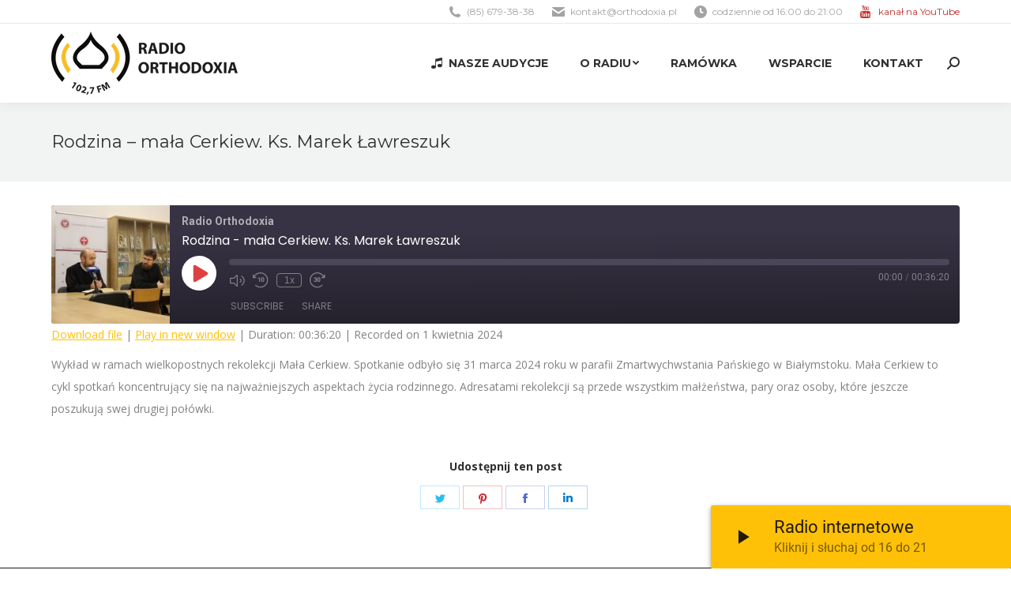

--- FILE ---
content_type: text/html; charset=UTF-8
request_url: https://orthodoxia.pl/podcast/rodzina-mala-cerkiew-ks-marek-lawreszuk/
body_size: 16077
content:
<!DOCTYPE html>
<!--[if !(IE 6) | !(IE 7) | !(IE 8)  ]><!-->
<html lang="pl-PL" class="no-js">
<!--<![endif]-->
<head>
	<meta charset="UTF-8" />
		<meta name="viewport" content="width=device-width, initial-scale=1, maximum-scale=1, user-scalable=0">
		<meta name="theme-color" content="#ffc000"/>	<link rel="profile" href="https://gmpg.org/xfn/11" />
	        <script type="text/javascript">
            if (/Android|webOS|iPhone|iPad|iPod|BlackBerry|IEMobile|Opera Mini/i.test(navigator.userAgent)) {
                var originalAddEventListener = EventTarget.prototype.addEventListener,
                    oldWidth = window.innerWidth;

                EventTarget.prototype.addEventListener = function (eventName, eventHandler, useCapture) {
                    if (eventName === "resize") {
                        originalAddEventListener.call(this, eventName, function (event) {
                            if (oldWidth === window.innerWidth) {
                                return;
                            }
                            else if (oldWidth !== window.innerWidth) {
                                oldWidth = window.innerWidth;
                            }
                            if (eventHandler.handleEvent) {
                                eventHandler.handleEvent.call(this, event);
                            }
                            else {
                                eventHandler.call(this, event);
                            };
                        }, useCapture);
                    }
                    else {
                        originalAddEventListener.call(this, eventName, eventHandler, useCapture);
                    };
                };
            };
        </script>
		<title>Rodzina &#8211; mała Cerkiew. Ks. Marek Ławreszuk &#8211; Radio Orthodoxia 102,7FM</title>
<meta name='robots' content='max-image-preview:large' />

			<!-- Facebook Pixel Code -->
			<script>
			!function(f,b,e,v,n,t,s){if(f.fbq)return;n=f.fbq=function(){n.callMethod?
			n.callMethod.apply(n,arguments):n.queue.push(arguments)};if(!f._fbq)f._fbq=n;
			n.push=n;n.loaded=!0;n.version='2.0';n.queue=[];t=b.createElement(e);t.async=!0;
			t.src=v;s=b.getElementsByTagName(e)[0];s.parentNode.insertBefore(t,s)}(window,
			document,'script','https://connect.facebook.net/en_US/fbevents.js');
			fbq('init', '949077035127852' );			fbq('track', 'PageView');

			</script>
			<noscript><img height="1" width="1" style="display:none"
			src="https://www.facebook.com/tr?id=949077035127852&ev=PageView&noscript=1"
			/></noscript>
			<!-- DO NOT MODIFY -->
			<!-- End Facebook Pixel Code -->

			<link rel='dns-prefetch' href='//ajax.googleapis.com' />
<link rel='dns-prefetch' href='//fonts.googleapis.com' />
<link rel='dns-prefetch' href='//s.w.org' />
<link rel="alternate" type="application/rss+xml" title="Radio Orthodoxia 102,7FM &raquo; Kanał z wpisami" href="https://orthodoxia.pl/feed/" />
<link rel="alternate" type="application/rss+xml" title="Radio Orthodoxia 102,7FM &raquo; Kanał z komentarzami" href="https://orthodoxia.pl/comments/feed/" />
		<script type="text/javascript">
			window._wpemojiSettings = {"baseUrl":"https:\/\/s.w.org\/images\/core\/emoji\/13.1.0\/72x72\/","ext":".png","svgUrl":"https:\/\/s.w.org\/images\/core\/emoji\/13.1.0\/svg\/","svgExt":".svg","source":{"concatemoji":"https:\/\/orthodoxia.pl\/wp-includes\/js\/wp-emoji-release.min.js?ver=5.8.12"}};
			!function(e,a,t){var n,r,o,i=a.createElement("canvas"),p=i.getContext&&i.getContext("2d");function s(e,t){var a=String.fromCharCode;p.clearRect(0,0,i.width,i.height),p.fillText(a.apply(this,e),0,0);e=i.toDataURL();return p.clearRect(0,0,i.width,i.height),p.fillText(a.apply(this,t),0,0),e===i.toDataURL()}function c(e){var t=a.createElement("script");t.src=e,t.defer=t.type="text/javascript",a.getElementsByTagName("head")[0].appendChild(t)}for(o=Array("flag","emoji"),t.supports={everything:!0,everythingExceptFlag:!0},r=0;r<o.length;r++)t.supports[o[r]]=function(e){if(!p||!p.fillText)return!1;switch(p.textBaseline="top",p.font="600 32px Arial",e){case"flag":return s([127987,65039,8205,9895,65039],[127987,65039,8203,9895,65039])?!1:!s([55356,56826,55356,56819],[55356,56826,8203,55356,56819])&&!s([55356,57332,56128,56423,56128,56418,56128,56421,56128,56430,56128,56423,56128,56447],[55356,57332,8203,56128,56423,8203,56128,56418,8203,56128,56421,8203,56128,56430,8203,56128,56423,8203,56128,56447]);case"emoji":return!s([10084,65039,8205,55357,56613],[10084,65039,8203,55357,56613])}return!1}(o[r]),t.supports.everything=t.supports.everything&&t.supports[o[r]],"flag"!==o[r]&&(t.supports.everythingExceptFlag=t.supports.everythingExceptFlag&&t.supports[o[r]]);t.supports.everythingExceptFlag=t.supports.everythingExceptFlag&&!t.supports.flag,t.DOMReady=!1,t.readyCallback=function(){t.DOMReady=!0},t.supports.everything||(n=function(){t.readyCallback()},a.addEventListener?(a.addEventListener("DOMContentLoaded",n,!1),e.addEventListener("load",n,!1)):(e.attachEvent("onload",n),a.attachEvent("onreadystatechange",function(){"complete"===a.readyState&&t.readyCallback()})),(n=t.source||{}).concatemoji?c(n.concatemoji):n.wpemoji&&n.twemoji&&(c(n.twemoji),c(n.wpemoji)))}(window,document,window._wpemojiSettings);
		</script>
		<style type="text/css">
img.wp-smiley,
img.emoji {
	display: inline !important;
	border: none !important;
	box-shadow: none !important;
	height: 1em !important;
	width: 1em !important;
	margin: 0 .07em !important;
	vertical-align: -0.1em !important;
	background: none !important;
	padding: 0 !important;
}
</style>
	<link rel='stylesheet' id='plugin_name-admin-ui-css-css'  href='https://ajax.googleapis.com/ajax/libs/jqueryui/1.12.1/themes/smoothness/jquery-ui.css?ver=4.6.2' type='text/css' media='' />
<link rel='stylesheet' id='tooltipster-css-css'  href='https://orthodoxia.pl/wp-content/plugins/arscode-ninja-popups/tooltipster/tooltipster.bundle.min.css?ver=5.8.12' type='text/css' media='all' />
<link rel='stylesheet' id='tooltipster-css-theme-css'  href='https://orthodoxia.pl/wp-content/plugins/arscode-ninja-popups/tooltipster/plugins/tooltipster/sideTip/themes/tooltipster-sideTip-light.min.css?ver=5.8.12' type='text/css' media='all' />
<link rel='stylesheet' id='material-design-css-css'  href='https://orthodoxia.pl/wp-content/plugins/arscode-ninja-popups/themes/jquery.material.form.css?ver=5.8.12' type='text/css' media='all' />
<link rel='stylesheet' id='snp_styles_reset-css'  href='https://orthodoxia.pl/wp-content/plugins/arscode-ninja-popups/themes/reset.min.css?ver=5.8.12' type='text/css' media='all' />
<link rel='stylesheet' id='snp_styles_builder-css'  href='https://orthodoxia.pl/wp-content/plugins/arscode-ninja-popups/themes/builder/style.css?ver=5.8.12' type='text/css' media='all' />
<link rel='stylesheet' id='wp-block-library-css'  href='https://orthodoxia.pl/wp-includes/css/dist/block-library/style.min.css?ver=5.8.12' type='text/css' media='all' />
<style id='wp-block-library-theme-inline-css' type='text/css'>
#start-resizable-editor-section{display:none}.wp-block-audio figcaption{color:#555;font-size:13px;text-align:center}.is-dark-theme .wp-block-audio figcaption{color:hsla(0,0%,100%,.65)}.wp-block-code{font-family:Menlo,Consolas,monaco,monospace;color:#1e1e1e;padding:.8em 1em;border:1px solid #ddd;border-radius:4px}.wp-block-embed figcaption{color:#555;font-size:13px;text-align:center}.is-dark-theme .wp-block-embed figcaption{color:hsla(0,0%,100%,.65)}.blocks-gallery-caption{color:#555;font-size:13px;text-align:center}.is-dark-theme .blocks-gallery-caption{color:hsla(0,0%,100%,.65)}.wp-block-image figcaption{color:#555;font-size:13px;text-align:center}.is-dark-theme .wp-block-image figcaption{color:hsla(0,0%,100%,.65)}.wp-block-pullquote{border-top:4px solid;border-bottom:4px solid;margin-bottom:1.75em;color:currentColor}.wp-block-pullquote__citation,.wp-block-pullquote cite,.wp-block-pullquote footer{color:currentColor;text-transform:uppercase;font-size:.8125em;font-style:normal}.wp-block-quote{border-left:.25em solid;margin:0 0 1.75em;padding-left:1em}.wp-block-quote cite,.wp-block-quote footer{color:currentColor;font-size:.8125em;position:relative;font-style:normal}.wp-block-quote.has-text-align-right{border-left:none;border-right:.25em solid;padding-left:0;padding-right:1em}.wp-block-quote.has-text-align-center{border:none;padding-left:0}.wp-block-quote.is-large,.wp-block-quote.is-style-large{border:none}.wp-block-search .wp-block-search__label{font-weight:700}.wp-block-group.has-background{padding:1.25em 2.375em;margin-top:0;margin-bottom:0}.wp-block-separator{border:none;border-bottom:2px solid;margin-left:auto;margin-right:auto;opacity:.4}.wp-block-separator:not(.is-style-wide):not(.is-style-dots){width:100px}.wp-block-separator.has-background:not(.is-style-dots){border-bottom:none;height:1px}.wp-block-separator.has-background:not(.is-style-wide):not(.is-style-dots){height:2px}.wp-block-table thead{border-bottom:3px solid}.wp-block-table tfoot{border-top:3px solid}.wp-block-table td,.wp-block-table th{padding:.5em;border:1px solid;word-break:normal}.wp-block-table figcaption{color:#555;font-size:13px;text-align:center}.is-dark-theme .wp-block-table figcaption{color:hsla(0,0%,100%,.65)}.wp-block-video figcaption{color:#555;font-size:13px;text-align:center}.is-dark-theme .wp-block-video figcaption{color:hsla(0,0%,100%,.65)}.wp-block-template-part.has-background{padding:1.25em 2.375em;margin-top:0;margin-bottom:0}#end-resizable-editor-section{display:none}
</style>
<link rel='stylesheet' id='contact-form-7-css'  href='https://orthodoxia.pl/wp-content/plugins/contact-form-7/includes/css/styles.css?ver=5.5.2' type='text/css' media='all' />
<link rel='stylesheet' id='the7-Defaults-css'  href='https://orthodoxia.pl/wp-content/uploads/smile_fonts/Defaults/Defaults.css?ver=5.8.12' type='text/css' media='all' />
<link rel='stylesheet' id='the7-icomoon-free-social-contact-16x16-css'  href='https://orthodoxia.pl/wp-content/uploads/smile_fonts/icomoon-free-social-contact-16x16/icomoon-free-social-contact-16x16.css?ver=5.8.12' type='text/css' media='all' />
<link rel='stylesheet' id='dt-web-fonts-css'  href='https://fonts.googleapis.com/css?family=Open+Sans:400,600,700%7CMontserrat:400,600,700%7CRoboto:400,600,700' type='text/css' media='all' />
<link rel='stylesheet' id='dt-main-css'  href='https://orthodoxia.pl/wp-content/themes/dt-the7/css/main.min.css?ver=10.0.0' type='text/css' media='all' />
<link rel='stylesheet' id='the7-font-css'  href='https://orthodoxia.pl/wp-content/themes/dt-the7/fonts/icomoon-the7-font/icomoon-the7-font.min.css?ver=10.0.0' type='text/css' media='all' />
<link rel='stylesheet' id='the7-awesome-fonts-css'  href='https://orthodoxia.pl/wp-content/themes/dt-the7/fonts/FontAwesome/css/all.min.css?ver=10.0.0' type='text/css' media='all' />
<link rel='stylesheet' id='the7-awesome-fonts-back-css'  href='https://orthodoxia.pl/wp-content/themes/dt-the7/fonts/FontAwesome/back-compat.min.css?ver=10.0.0' type='text/css' media='all' />
<link rel='stylesheet' id='the7-custom-scrollbar-css'  href='https://orthodoxia.pl/wp-content/themes/dt-the7/lib/custom-scrollbar/custom-scrollbar.min.css?ver=10.0.0' type='text/css' media='all' />
<link rel='stylesheet' id='the7-wpbakery-css'  href='https://orthodoxia.pl/wp-content/themes/dt-the7/css/wpbakery.min.css?ver=10.0.0' type='text/css' media='all' />
<link rel='stylesheet' id='the7-core-css'  href='https://orthodoxia.pl/wp-content/plugins/dt-the7-core/assets/css/post-type.min.css?ver=2.5.7.1' type='text/css' media='all' />
<link rel='stylesheet' id='the7-css-vars-css'  href='https://orthodoxia.pl/wp-content/uploads/the7-css/css-vars.css?ver=b4cd100dcd45' type='text/css' media='all' />
<link rel='stylesheet' id='dt-custom-css'  href='https://orthodoxia.pl/wp-content/uploads/the7-css/custom.css?ver=b4cd100dcd45' type='text/css' media='all' />
<link rel='stylesheet' id='dt-media-css'  href='https://orthodoxia.pl/wp-content/uploads/the7-css/media.css?ver=b4cd100dcd45' type='text/css' media='all' />
<link rel='stylesheet' id='the7-mega-menu-css'  href='https://orthodoxia.pl/wp-content/uploads/the7-css/mega-menu.css?ver=b4cd100dcd45' type='text/css' media='all' />
<link rel='stylesheet' id='the7-elements-albums-portfolio-css'  href='https://orthodoxia.pl/wp-content/uploads/the7-css/the7-elements-albums-portfolio.css?ver=b4cd100dcd45' type='text/css' media='all' />
<link rel='stylesheet' id='the7-elements-css'  href='https://orthodoxia.pl/wp-content/uploads/the7-css/post-type-dynamic.css?ver=b4cd100dcd45' type='text/css' media='all' />
<link rel='stylesheet' id='style-css'  href='https://orthodoxia.pl/wp-content/themes/dt-the7/style.css?ver=10.0.0' type='text/css' media='all' />
<script type='text/javascript' src='https://orthodoxia.pl/wp-includes/js/jquery/jquery.min.js?ver=3.6.0' id='jquery-core-js'></script>
<script type='text/javascript' src='https://orthodoxia.pl/wp-includes/js/jquery/jquery-migrate.min.js?ver=3.3.2' id='jquery-migrate-js'></script>
<script type='text/javascript' id='dt-above-fold-js-extra'>
/* <![CDATA[ */
var dtLocal = {"themeUrl":"https:\/\/orthodoxia.pl\/wp-content\/themes\/dt-the7","passText":"To view this protected post, enter the password below:","moreButtonText":{"loading":"\u0141adowanie...","loadMore":"Wczytaj kolejne"},"postID":"24844","ajaxurl":"https:\/\/orthodoxia.pl\/wp-admin\/admin-ajax.php","REST":{"baseUrl":"https:\/\/orthodoxia.pl\/wp-json\/the7\/v1","endpoints":{"sendMail":"\/send-mail"}},"contactMessages":{"required":"One or more fields have an error. Please check and try again.","terms":"Please accept the privacy policy.","fillTheCaptchaError":"Please, fill the captcha."},"captchaSiteKey":"","ajaxNonce":"1350b08ac7","pageData":"","themeSettings":{"smoothScroll":"off","lazyLoading":false,"accentColor":{"mode":"solid","color":"#ffc000"},"desktopHeader":{"height":100},"ToggleCaptionEnabled":"disabled","ToggleCaption":"Navigation","floatingHeader":{"showAfter":140,"showMenu":true,"height":70,"logo":{"showLogo":true,"html":"<img class=\" preload-me\" src=\"https:\/\/orthodoxia.pl\/wp-content\/uploads\/2017\/03\/logo-orthodoxia-90px-wysokosci-3.png\" srcset=\"https:\/\/orthodoxia.pl\/wp-content\/uploads\/2017\/03\/logo-orthodoxia-90px-wysokosci-3.png 207w, https:\/\/orthodoxia.pl\/wp-content\/uploads\/2017\/03\/logo-orthodoxia-90px-wysokosci-3.png 207w\" width=\"207\" height=\"70\"   sizes=\"207px\" alt=\"Radio Orthodoxia 102,7FM\" \/>","url":"https:\/\/orthodoxia.pl\/"}},"topLine":{"floatingTopLine":{"logo":{"showLogo":false,"html":""}}},"mobileHeader":{"firstSwitchPoint":990,"secondSwitchPoint":700,"firstSwitchPointHeight":60,"secondSwitchPointHeight":60,"mobileToggleCaptionEnabled":"disabled","mobileToggleCaption":"Menu"},"stickyMobileHeaderFirstSwitch":{"logo":{"html":"<img class=\" preload-me\" src=\"https:\/\/orthodoxia.pl\/wp-content\/uploads\/2017\/03\/logo-orthodoxia-90px-wysokosci-2.png\" srcset=\"https:\/\/orthodoxia.pl\/wp-content\/uploads\/2017\/03\/logo-orthodoxia-90px-wysokosci-2.png 236w, https:\/\/orthodoxia.pl\/wp-content\/uploads\/2017\/03\/logo-orthodoxia-90px-wysokosci-2.png 236w\" width=\"236\" height=\"80\"   sizes=\"236px\" alt=\"Radio Orthodoxia 102,7FM\" \/>"}},"stickyMobileHeaderSecondSwitch":{"logo":{"html":"<img class=\" preload-me\" src=\"https:\/\/orthodoxia.pl\/wp-content\/uploads\/2017\/03\/logo-orthodoxia-90px-wysokosci-2.png\" srcset=\"https:\/\/orthodoxia.pl\/wp-content\/uploads\/2017\/03\/logo-orthodoxia-90px-wysokosci-2.png 236w, https:\/\/orthodoxia.pl\/wp-content\/uploads\/2017\/03\/logo-orthodoxia-90px-wysokosci-2.png 236w\" width=\"236\" height=\"80\"   sizes=\"236px\" alt=\"Radio Orthodoxia 102,7FM\" \/>"}},"content":{"textColor":"#828282","headerColor":"#303030"},"sidebar":{"switchPoint":970},"boxedWidth":"1280px","stripes":{"stripe1":{"textColor":"#828282","headerColor":"#303030"},"stripe2":{"textColor":"#ffffff","headerColor":"#ffffff"},"stripe3":{"textColor":"#ffffff","headerColor":"#ffffff"}}},"VCMobileScreenWidth":"768"};
var dtShare = {"shareButtonText":{"facebook":"Share on Facebook","twitter":"Tweet","pinterest":"Pin it","linkedin":"Share on Linkedin","whatsapp":"Share on Whatsapp"},"overlayOpacity":"85"};
/* ]]> */
</script>
<script type='text/javascript' src='https://orthodoxia.pl/wp-content/themes/dt-the7/js/above-the-fold.min.js?ver=10.0.0' id='dt-above-fold-js'></script>
<link rel="https://api.w.org/" href="https://orthodoxia.pl/wp-json/" /><link rel="alternate" type="application/json" href="https://orthodoxia.pl/wp-json/wp/v2/podcast/24844" /><link rel="EditURI" type="application/rsd+xml" title="RSD" href="https://orthodoxia.pl/xmlrpc.php?rsd" />
<link rel="wlwmanifest" type="application/wlwmanifest+xml" href="https://orthodoxia.pl/wp-includes/wlwmanifest.xml" /> 
<meta name="generator" content="WordPress 5.8.12" />
<meta name="generator" content="Seriously Simple Podcasting 2.13.0" />
<link rel="canonical" href="https://orthodoxia.pl/podcast/rodzina-mala-cerkiew-ks-marek-lawreszuk/" />
<link rel='shortlink' href='https://orthodoxia.pl/?p=24844' />
<link rel="alternate" type="application/json+oembed" href="https://orthodoxia.pl/wp-json/oembed/1.0/embed?url=https%3A%2F%2Forthodoxia.pl%2Fpodcast%2Frodzina-mala-cerkiew-ks-marek-lawreszuk%2F" />
<link rel="alternate" type="text/xml+oembed" href="https://orthodoxia.pl/wp-json/oembed/1.0/embed?url=https%3A%2F%2Forthodoxia.pl%2Fpodcast%2Frodzina-mala-cerkiew-ks-marek-lawreszuk%2F&#038;format=xml" />

<link rel="alternate" type="application/rss+xml" title="Podcast RSS feed" href="https://orthodoxia.pl/feed/podcast" />

<meta property="og:site_name" content="Radio Orthodoxia 102,7FM" />
<meta property="og:title" content="Rodzina &#8211; mała Cerkiew. Ks. Marek Ławreszuk" />
<meta property="og:description" content="Wykład w ramach wielkopostnych rekolekcji Mała Cerkiew. Spotkanie odbyło się 31 marca 2024 roku w parafii Zmartwychwstania Pańskiego w Białymstoku. Mała Cerkiew to cykl spotkań koncentrujący się na najważniejszych aspektach życia rodzinnego. Adresatami rekolekcji są przede wszystkim małżeństwa, pary oraz osoby, które jeszcze poszukują swej drugiej połówki." />
<meta property="og:url" content="https://orthodoxia.pl/podcast/rodzina-mala-cerkiew-ks-marek-lawreszuk/" />
<meta property="og:type" content="article" />
<script>window.ajaxurl="https://orthodoxia.pl/wp-admin/admin-ajax.php";window.dzsap_init_calls=[];window.dzsap_curr_user="0";window.dzsap_settings= { dzsap_site_url: "https://orthodoxia.pl/",wpurl: "https://orthodoxia.pl/",version: "5.62",ajax_url: "https://orthodoxia.pl/wp-admin/admin-ajax.php", debug_mode:"off" }; </script><style class="dzsap-extrastyling">.feed-dzsap{ display:none; }</style><meta name="generator" content="Powered by WPBakery Page Builder - drag and drop page builder for WordPress."/>
<meta name="generator" content="Powered by Slider Revolution 6.5.8 - responsive, Mobile-Friendly Slider Plugin for WordPress with comfortable drag and drop interface." />
<link rel="icon" href="https://orthodoxia.pl/wp-content/uploads/2017/04/favicon-16x16.png" type="image/png" sizes="16x16"/><link rel="icon" href="https://orthodoxia.pl/wp-content/uploads/2017/04/favicon-32x32.png" type="image/png" sizes="32x32"/><link rel="apple-touch-icon" href="https://orthodoxia.pl/wp-content/uploads/2017/04/apple-icon-60x60.png"><link rel="apple-touch-icon" sizes="76x76" href="https://orthodoxia.pl/wp-content/uploads/2017/04/apple-icon-76x76.png"><link rel="apple-touch-icon" sizes="120x120" href="https://orthodoxia.pl/wp-content/uploads/2017/04/apple-icon-120x120.png"><link rel="apple-touch-icon" sizes="152x152" href="https://orthodoxia.pl/wp-content/uploads/2017/04/apple-icon-152x152.png"><script type="text/javascript">function setREVStartSize(e){
			//window.requestAnimationFrame(function() {				 
				window.RSIW = window.RSIW===undefined ? window.innerWidth : window.RSIW;	
				window.RSIH = window.RSIH===undefined ? window.innerHeight : window.RSIH;	
				try {								
					var pw = document.getElementById(e.c).parentNode.offsetWidth,
						newh;
					pw = pw===0 || isNaN(pw) ? window.RSIW : pw;
					e.tabw = e.tabw===undefined ? 0 : parseInt(e.tabw);
					e.thumbw = e.thumbw===undefined ? 0 : parseInt(e.thumbw);
					e.tabh = e.tabh===undefined ? 0 : parseInt(e.tabh);
					e.thumbh = e.thumbh===undefined ? 0 : parseInt(e.thumbh);
					e.tabhide = e.tabhide===undefined ? 0 : parseInt(e.tabhide);
					e.thumbhide = e.thumbhide===undefined ? 0 : parseInt(e.thumbhide);
					e.mh = e.mh===undefined || e.mh=="" || e.mh==="auto" ? 0 : parseInt(e.mh,0);		
					if(e.layout==="fullscreen" || e.l==="fullscreen") 						
						newh = Math.max(e.mh,window.RSIH);					
					else{					
						e.gw = Array.isArray(e.gw) ? e.gw : [e.gw];
						for (var i in e.rl) if (e.gw[i]===undefined || e.gw[i]===0) e.gw[i] = e.gw[i-1];					
						e.gh = e.el===undefined || e.el==="" || (Array.isArray(e.el) && e.el.length==0)? e.gh : e.el;
						e.gh = Array.isArray(e.gh) ? e.gh : [e.gh];
						for (var i in e.rl) if (e.gh[i]===undefined || e.gh[i]===0) e.gh[i] = e.gh[i-1];
											
						var nl = new Array(e.rl.length),
							ix = 0,						
							sl;					
						e.tabw = e.tabhide>=pw ? 0 : e.tabw;
						e.thumbw = e.thumbhide>=pw ? 0 : e.thumbw;
						e.tabh = e.tabhide>=pw ? 0 : e.tabh;
						e.thumbh = e.thumbhide>=pw ? 0 : e.thumbh;					
						for (var i in e.rl) nl[i] = e.rl[i]<window.RSIW ? 0 : e.rl[i];
						sl = nl[0];									
						for (var i in nl) if (sl>nl[i] && nl[i]>0) { sl = nl[i]; ix=i;}															
						var m = pw>(e.gw[ix]+e.tabw+e.thumbw) ? 1 : (pw-(e.tabw+e.thumbw)) / (e.gw[ix]);					
						newh =  (e.gh[ix] * m) + (e.tabh + e.thumbh);
					}
					var el = document.getElementById(e.c);
					if (el!==null && el) el.style.height = newh+"px";					
					el = document.getElementById(e.c+"_wrapper");
					if (el!==null && el) {
						el.style.height = newh+"px";
						el.style.display = "block";
					}
				} catch(e){
					console.log("Failure at Presize of Slider:" + e)
				}					   
			//});
		  };</script>
		<style type="text/css" id="wp-custom-css">
			.mini-contacts .Defaults-youtube:before {
	color:#c4302b;
}		</style>
		<noscript><style> .wpb_animate_when_almost_visible { opacity: 1; }</style></noscript><script type="text/javascript">
(function(i,s,o,g,r,a,m){i['GoogleAnalyticsObject']=r;i[r]=i[r]||function(){
  (i[r].q=i[r].q||[]).push(arguments)},i[r].l=1*new Date();a=s.createElement(o),
  m=s.getElementsByTagName(o)[0];a.async=1;a.src=g;m.parentNode.insertBefore(a,m)
  })(window,document,'script','https://www.google-analytics.com/analytics.js','ga');

  ga('create', 'UA-97740597-1', 'auto');
  ga('send', 'pageview');
</script><style id='the7-custom-inline-css' type='text/css'>
/*  Service sidebar menu */
     .service_menu .widget { 
     padding-bottom:20px!important;
} 

/* Custom VC columns gap */
.custom-columns-gap.vc_row > .vc_column_container {
     padding-left: 25px; 
     padding-right: 25px;
 }
</style>
</head>
<body data-rsssl=1 id="the7-body" class="podcast-template-default single single-podcast postid-24844 wp-embed-responsive the7-core-ver-2.5.7.1 no-comments dt-responsive-on right-mobile-menu-close-icon ouside-menu-close-icon mobile-hamburger-close-bg-enable mobile-hamburger-close-bg-hover-enable  fade-medium-mobile-menu-close-icon fade-medium-menu-close-icon srcset-enabled btn-flat custom-btn-color custom-btn-hover-color phantom-fade phantom-shadow-decoration phantom-custom-logo-on floating-mobile-menu-icon top-header first-switch-logo-center first-switch-menu-left second-switch-logo-center second-switch-menu-left layzr-loading-on popup-message-style dt-fa-compatibility the7-ver-10.0.0 wpb-js-composer js-comp-ver-6.7.0 vc_responsive">
<!-- The7 10.0.0 -->

<div id="page" >
	<a class="skip-link screen-reader-text" href="#content">Skip to content</a>

<div class="masthead inline-header right widgets full-height shadow-decoration shadow-mobile-header-decoration small-mobile-menu-icon mobile-menu-icon-bg-on mobile-menu-icon-hover-bg-on dt-parent-menu-clickable show-sub-menu-on-hover"  role="banner">

	<div class="top-bar full-width-line">
	<div class="top-bar-bg" ></div>
	<div class="left-widgets mini-widgets"><div class="text-area hide-on-desktop hide-on-first-switch hide-on-second-switch"><p><a href="#" style="color:#ffc000;">Słuchaj nas przez internet</a></p>
</div></div><div class="right-widgets mini-widgets"><span class="mini-contacts phone show-on-desktop in-top-bar-right in-menu-second-switch"><i class="fa-fw the7-mw-icon-phone-bold"></i>(85) 679-38-38</span><span class="mini-contacts email show-on-desktop in-top-bar-right in-menu-second-switch"><i class="fa-fw the7-mw-icon-mail-bold"></i><a href="/cdn-cgi/l/email-protection" class="__cf_email__" data-cfemail="90fbfffee4f1fbe4d0ffe2e4f8fff4ffe8f9f1bee0fc">[email&#160;protected]</a></span><span class="mini-contacts clock show-on-desktop in-top-bar-right in-menu-second-switch"><i class="fa-fw the7-mw-icon-clock-bold"></i>codziennie od 16:00 do 21:00</span><span class="mini-contacts multipurpose_1 show-on-desktop in-top-bar-right in-menu-second-switch"><i class="fa-fw Defaults-youtube"></i><a style="color: #c4302b" href="https://www.youtube.com/channel/UCE9Pn4Yj5eJsKXvoEt6SazA" target="_blank">kanał na YouTube</a></span></div></div>

	<header class="header-bar">

		<div class="branding">
	<div id="site-title" class="assistive-text">Radio Orthodoxia 102,7FM</div>
	<div id="site-description" class="assistive-text">Pierwsza w Polsce prawosławna rozgłośnia radiowa</div>
	<a class="" href="https://orthodoxia.pl/"><img class=" preload-me" src="https://orthodoxia.pl/wp-content/uploads/2017/03/logo-orthodoxia-90px-wysokosci-2.png" srcset="https://orthodoxia.pl/wp-content/uploads/2017/03/logo-orthodoxia-90px-wysokosci-2.png 236w, https://orthodoxia.pl/wp-content/uploads/2017/03/logo-orthodoxia-90px-wysokosci-2.png 236w" width="236" height="80"   sizes="236px" alt="Radio Orthodoxia 102,7FM" /></a></div>

		<ul id="primary-menu" class="main-nav underline-decoration upwards-line level-arrows-on outside-item-remove-margin" role="menubar"><li class="menu-item menu-item-type-post_type menu-item-object-page menu-item-10556 first" role="presentation"><a href='https://orthodoxia.pl/nasze-audycje/' class=' mega-menu-img mega-menu-img-left' data-level='1' role="menuitem"><i class="fa-fw icomoon-free-social-contact-16x16-music" style="margin: 0px 6px 0px 0px;" ></i><span class="menu-item-text"><span class="menu-text">Nasze audycje</span></span></a></li> <li class="menu-item menu-item-type-post_type menu-item-object-page menu-item-has-children menu-item-321 has-children" role="presentation"><a href='https://orthodoxia.pl/o-nas/' data-level='1' role="menuitem"><span class="menu-item-text"><span class="menu-text">O radiu</span></span></a><ul class="sub-nav level-arrows-on" role="menubar"><li class="menu-item menu-item-type-post_type menu-item-object-page menu-item-328 first" role="presentation"><a href='https://orthodoxia.pl/o-nas/' data-level='2' role="menuitem"><span class="menu-item-text"><span class="menu-text">O nas</span></span></a></li> <li class="menu-item menu-item-type-post_type menu-item-object-page menu-item-324" role="presentation"><a href='https://orthodoxia.pl/o-nas/redakcja/' data-level='2' role="menuitem"><span class="menu-item-text"><span class="menu-text">Redakcja</span></span></a></li> <li class="menu-item menu-item-type-post_type menu-item-object-page menu-item-5216" role="presentation"><a href='https://orthodoxia.pl/przekaz-1-procent-podatku/' data-level='2' role="menuitem"><span class="menu-item-text"><span class="menu-text">Przekaż 1% podatku</span></span></a></li> <li class="menu-item menu-item-type-post_type menu-item-object-page menu-item-323" role="presentation"><a href='https://orthodoxia.pl/o-nas/podziekowania/' data-level='2' role="menuitem"><span class="menu-item-text"><span class="menu-text">Podziękowania</span></span></a></li> <li class="menu-item menu-item-type-post_type menu-item-object-page menu-item-22667" role="presentation"><a href='https://orthodoxia.pl/solidarni-z-ukraina/' data-level='2' role="menuitem"><span class="menu-item-text"><span class="menu-text">Солідарні з Україною</span></span></a></li> </ul></li> <li class="menu-item menu-item-type-post_type menu-item-object-page menu-item-858" role="presentation"><a href='https://orthodoxia.pl/ramowka/' data-level='1' role="menuitem"><span class="menu-item-text"><span class="menu-text">Ramówka</span></span></a></li> <li class="menu-item menu-item-type-post_type menu-item-object-page menu-item-781" role="presentation"><a href='https://orthodoxia.pl/o-nas/wsparcie/' data-level='1' role="menuitem"><span class="menu-item-text"><span class="menu-text">Wsparcie</span></span></a></li> <li class="menu-item menu-item-type-post_type menu-item-object-page menu-item-319" role="presentation"><a href='https://orthodoxia.pl/kontakt/' data-level='1' role="menuitem"><span class="menu-item-text"><span class="menu-text">Kontakt</span></span></a></li> </ul>
		<div class="mini-widgets"><div class="mini-search show-on-desktop near-logo-first-switch near-logo-second-switch popup-search custom-icon"><form class="searchform mini-widget-searchform" role="search" method="get" action="https://orthodoxia.pl/">

	<div class="screen-reader-text">Search:</div>

	
		<a href="" class="submit text-disable"><i class=" mw-icon the7-mw-icon-search-bold"></i></a>
		<div class="popup-search-wrap">
			<input type="text" class="field searchform-s" name="s" value="" placeholder="Wpisz i naciśnij enter …" title="Search form"/>
			<a href="" class="search-icon"><i class="the7-mw-icon-search-bold"></i></a>
		</div>

			<input type="submit" class="assistive-text searchsubmit" value="Go!"/>
</form>
</div></div>
	</header>

</div>
<div class="dt-mobile-header mobile-menu-show-divider">
	<div class="dt-close-mobile-menu-icon"><div class="close-line-wrap"><span class="close-line"></span><span class="close-line"></span><span class="close-line"></span></div></div>	<ul id="mobile-menu" class="mobile-main-nav" role="menubar">
		<li class="menu-item menu-item-type-post_type menu-item-object-page menu-item-10556 first" role="presentation"><a href='https://orthodoxia.pl/nasze-audycje/' class=' mega-menu-img mega-menu-img-left' data-level='1' role="menuitem"><i class="fa-fw icomoon-free-social-contact-16x16-music" style="margin: 0px 6px 0px 0px;" ></i><span class="menu-item-text"><span class="menu-text">Nasze audycje</span></span></a></li> <li class="menu-item menu-item-type-post_type menu-item-object-page menu-item-has-children menu-item-321 has-children" role="presentation"><a href='https://orthodoxia.pl/o-nas/' data-level='1' role="menuitem"><span class="menu-item-text"><span class="menu-text">O radiu</span></span></a><ul class="sub-nav level-arrows-on" role="menubar"><li class="menu-item menu-item-type-post_type menu-item-object-page menu-item-328 first" role="presentation"><a href='https://orthodoxia.pl/o-nas/' data-level='2' role="menuitem"><span class="menu-item-text"><span class="menu-text">O nas</span></span></a></li> <li class="menu-item menu-item-type-post_type menu-item-object-page menu-item-324" role="presentation"><a href='https://orthodoxia.pl/o-nas/redakcja/' data-level='2' role="menuitem"><span class="menu-item-text"><span class="menu-text">Redakcja</span></span></a></li> <li class="menu-item menu-item-type-post_type menu-item-object-page menu-item-5216" role="presentation"><a href='https://orthodoxia.pl/przekaz-1-procent-podatku/' data-level='2' role="menuitem"><span class="menu-item-text"><span class="menu-text">Przekaż 1% podatku</span></span></a></li> <li class="menu-item menu-item-type-post_type menu-item-object-page menu-item-323" role="presentation"><a href='https://orthodoxia.pl/o-nas/podziekowania/' data-level='2' role="menuitem"><span class="menu-item-text"><span class="menu-text">Podziękowania</span></span></a></li> <li class="menu-item menu-item-type-post_type menu-item-object-page menu-item-22667" role="presentation"><a href='https://orthodoxia.pl/solidarni-z-ukraina/' data-level='2' role="menuitem"><span class="menu-item-text"><span class="menu-text">Солідарні з Україною</span></span></a></li> </ul></li> <li class="menu-item menu-item-type-post_type menu-item-object-page menu-item-858" role="presentation"><a href='https://orthodoxia.pl/ramowka/' data-level='1' role="menuitem"><span class="menu-item-text"><span class="menu-text">Ramówka</span></span></a></li> <li class="menu-item menu-item-type-post_type menu-item-object-page menu-item-781" role="presentation"><a href='https://orthodoxia.pl/o-nas/wsparcie/' data-level='1' role="menuitem"><span class="menu-item-text"><span class="menu-text">Wsparcie</span></span></a></li> <li class="menu-item menu-item-type-post_type menu-item-object-page menu-item-319" role="presentation"><a href='https://orthodoxia.pl/kontakt/' data-level='1' role="menuitem"><span class="menu-item-text"><span class="menu-text">Kontakt</span></span></a></li> 	</ul>
	<div class='mobile-mini-widgets-in-menu'></div>
</div>


		<div class="page-title content-left solid-bg breadcrumbs-off breadcrumbs-bg">
			<div class="wf-wrap">

				<div class="page-title-head hgroup"><h1 class="entry-title">Rodzina &#8211; mała Cerkiew. Ks. Marek Ławreszuk</h1></div>			</div>
		</div>

		

<div id="main" class="sidebar-none sidebar-divider-off">

	
	<div class="main-gradient"></div>
	<div class="wf-wrap">
	<div class="wf-container-main">

	

			<div id="content" class="content" role="main">

				
<article id="post-24844" class="post-24844 podcast type-podcast status-publish description-off">

	<div class="entry-content"><div class="podcast_player">
<div class="castos-player dark-mode" data-episode="24844" data-player_id="2131744484">
	<div class="player">
		<div class="player__main">
			<div class="player__artwork player__artwork-24844">
				<img src="https://orthodoxia.pl/wp-content/uploads/2024/04/1.-Rodzina-mala-Cerkiew-ks.-Marek-Lawreszuk.-Rekolekcje-wielkopostne-dla-rodzin.-Parafia-ZP-w-Bstoku-31.03.2024_p-150x150.jpg" alt="Radio Orthodoxia" title="Radio Orthodoxia">
			</div>
			<div class="player__body">
				<div class="currently-playing">
					<div class="show player__podcast-title">
						Radio Orthodoxia					</div>
					<div class="episode-title player__episode-title">Rodzina - mała Cerkiew. Ks. Marek Ławreszuk</div>
				</div>
				<div class="play-progress">
					<div class="play-pause-controls">
						<button title="Play" class="play-btn">
							<span class="screen-reader-text">Play Episode</span>
						</button>
						<button title="Pause" class="pause-btn hide">
							<span class="screen-reader-text">Pause Episode</span>
						</button>
						<img src="https://orthodoxia.pl/wp-content/plugins/seriously-simple-podcasting/assets/css/images/player/images/icon-loader.svg" class="ssp-loader hide"/>
					</div>
					<div>
						<audio preload="none" class="clip clip-24844">
							<source src="https://orthodoxia.pl/podcast-player/24844/rodzina-mala-cerkiew-ks-marek-lawreszuk.mp3">
						</audio>
						<div class="ssp-progress" title="Seek">
							<span class="progress__filled"></span>
						</div>
						<div class="ssp-playback playback">
							<div class="playback__controls">
								<button class="player-btn__volume" title="Mute/Unmute">
									<span class="screen-reader-text">Mute/Unmute Episode</span>
								</button>
								<button data-skip="-10" class="player-btn__rwd" title="Rewind 10 seconds">
								<span class="screen-reader-text">Rewind 10 Seconds</span>
								</button>
								<button data-speed="1" class="player-btn__speed" title="Playback Speed">1x</button>
								<button data-skip="30" class="player-btn__fwd" title="Fast Forward 30 seconds">
									<span class="screen-reader-text">Fast Forward 30 seconds</span>
								</button>
							</div>
							<div class="playback__timers">
								<time class="ssp-timer">00:00</time>
								<span>/</span>
								<!-- We need actual duration here from the server -->
								<time class="ssp-duration">00:36:20</time>
							</div>
						</div>
					</div>
				</div>
								<nav class="player-panels-nav">
											<button class="subscribe-btn" id="subscribe-btn-24844" title="Subscribe">Subscribe</button>
																<button class="share-btn" id="share-btn-24844" title="Share">Share</button>
									</nav>
							</div>
		</div>
	</div>
		<div class="player-panels player-panels-24844">
				<div class="subscribe player-panel subscribe-24844">
			<div class="close-btn close-btn-24844">
				<span></span>
				<span></span>
			</div>
			<div class="panel__inner">
				<div class="subscribe-icons">
																																																																																						</div>
				<div class="player-panel-row">
					<div class="title">
						RSS Feed					</div>
					<div>
						<input value="https://orthodoxia.pl/feed/podcast" class="input-rss input-rss-24844" readonly />
					</div>
					<button class="copy-rss copy-rss-24844"></button>
				</div>
			</div>
		</div>
						<div class="share share-24844 player-panel">
			<div class="close-btn close-btn-24844">
				<span></span>
				<span></span>
			</div>
			<div class="player-panel-row">
				<div class="title">
					Share				</div>
				<div class="icons-holder">
					<a href="https://www.facebook.com/sharer/sharer.php?u=https://orthodoxia.pl/podcast/rodzina-mala-cerkiew-ks-marek-lawreszuk/&t=Rodzina - mała Cerkiew. Ks. Marek Ławreszuk"
					   target="_blank" rel="noopener noreferrer" class="share-icon facebook" title="Share on Facebook">
						<span></span>
					</a>
					<a href="https://twitter.com/intent/tweet?text=https://orthodoxia.pl/podcast/rodzina-mala-cerkiew-ks-marek-lawreszuk/&url=Rodzina - mała Cerkiew. Ks. Marek Ławreszuk"
					   target="_blank" rel="noopener noreferrer" class="share-icon twitter" title="Share on Twitter">
						<span></span>
					</a>
					<a href="https://orthodoxia.pl/podcast-player/24844/rodzina-mala-cerkiew-ks-marek-lawreszuk.mp3"
					   target="_blank" rel="noopener noreferrer" class="share-icon download" title="Download" download>
						<span></span>
					</a>
				</div>
			</div>
			<div class="player-panel-row">
				<div class="title">
					Link				</div>
				<div>
					<input value="https://orthodoxia.pl/podcast/rodzina-mala-cerkiew-ks-marek-lawreszuk/" class="input-link input-link-24844" readonly />
				</div>
				<button class="copy-link copy-link-24844" readonly=""></button>
			</div>
			<div class="player-panel-row">
				<div class="title">
					Embed				</div>
				<div style="height: 10px;">
					<input type="text" value='&lt;blockquote class=&quot;wp-embedded-content&quot;&gt;&lt;a href=&quot;https://orthodoxia.pl/podcast/rodzina-mala-cerkiew-ks-marek-lawreszuk/&quot;&gt;Rodzina &#8211; mała Cerkiew. Ks. Marek Ławreszuk&lt;/a&gt;&lt;/blockquote&gt;
&lt;script type=&#039;text/javascript&#039;&gt;
&lt;!--//--&gt;&lt;![CDATA[//&gt;&lt;!--
		/*! This file is auto-generated */
		!function(d,l){&quot;use strict&quot;;var e=!1,n=!1;if(l.querySelector)if(d.addEventListener)e=!0;if(d.wp=d.wp||{},!d.wp.receiveEmbedMessage)if(d.wp.receiveEmbedMessage=function(e){var t=e.data;if(t)if(t.secret||t.message||t.value)if(!/[^a-zA-Z0-9]/.test(t.secret)){for(var r,i,a,s=l.querySelectorAll(&#039;iframe[data-secret=&quot;&#039;+t.secret+&#039;&quot;]&#039;),n=l.querySelectorAll(&#039;blockquote[data-secret=&quot;&#039;+t.secret+&#039;&quot;]&#039;),o=new RegExp(&quot;^https?:$&quot;,&quot;i&quot;),c=0;c&lt;n.length;c++)n[c].style.display=&quot;none&quot;;for(c=0;c&lt;s.length;c++)if(r=s[c],e.source===r.contentWindow){if(r.removeAttribute(&quot;style&quot;),&quot;height&quot;===t.message){if(1e3&lt;(a=parseInt(t.value,10)))a=1e3;else if(~~a&lt;200)a=200;r.height=a}if(&quot;link&quot;===t.message)if(i=l.createElement(&quot;a&quot;),a=l.createElement(&quot;a&quot;),i.href=r.getAttribute(&quot;src&quot;),a.href=t.value,o.test(a.protocol))if(a.host===i.host)if(l.activeElement===r)d.top.location.href=t.value}}},e)d.addEventListener(&quot;message&quot;,d.wp.receiveEmbedMessage,!1),l.addEventListener(&quot;DOMContentLoaded&quot;,t,!1),d.addEventListener(&quot;load&quot;,t,!1);function t(){if(!n){n=!0;for(var e,t,r=-1!==navigator.appVersion.indexOf(&quot;MSIE 10&quot;),i=!!navigator.userAgent.match(/Trident.*rv:11\./),a=l.querySelectorAll(&quot;iframe.wp-embedded-content&quot;),s=0;s&lt;a.length;s++){if(!(e=a[s]).getAttribute(&quot;data-secret&quot;))t=Math.random().toString(36).substr(2,10),e.src+=&quot;#?secret=&quot;+t,e.setAttribute(&quot;data-secret&quot;,t);if(r||i)(t=e.cloneNode(!0)).removeAttribute(&quot;security&quot;),e.parentNode.replaceChild(t,e)}}}}(window,document);
//--&gt;&lt;!]]&gt;
&lt;/script&gt;&lt;iframe sandbox=&quot;allow-scripts&quot; security=&quot;restricted&quot; src=&quot;https://orthodoxia.pl/podcast/rodzina-mala-cerkiew-ks-marek-lawreszuk/embed/&quot; width=&quot;500&quot; height=&quot;350&quot; title=&quot;&#8222;Rodzina &#8211; mała Cerkiew. Ks. Marek Ławreszuk&#8221; &#8212; Radio Orthodoxia 102,7FM&quot; frameborder=&quot;0&quot; marginwidth=&quot;0&quot; marginheight=&quot;0&quot; scrolling=&quot;no&quot; class=&quot;wp-embedded-content&quot;&gt;&lt;/iframe&gt;'
					       class="input-embed input-embed-24844" readonly/>
				</div>
				<button class="copy-embed copy-embed-24844"></button>
			</div>
		</div>
			</div>
	
	</div>
</div><div class="podcast_meta"><aside><p><a href="https://orthodoxia.pl/podcast-download/24844/rodzina-mala-cerkiew-ks-marek-lawreszuk.mp3?ref=download" title="Rodzina &#8211; mała Cerkiew. Ks. Marek Ławreszuk " class="podcast-meta-download">Download file</a> | <a href="https://orthodoxia.pl/podcast-download/24844/rodzina-mala-cerkiew-ks-marek-lawreszuk.mp3?ref=new_window" target="_blank" title="Rodzina &#8211; mała Cerkiew. Ks. Marek Ławreszuk " class="podcast-meta-new-window">Play in new window</a> | <span class="podcast-meta-duration">Duration: 00:36:20</span> | <span class="podcast-meta-date">Recorded on 1 kwietnia 2024</span></p></aside></div>
<p>Wykład w ramach wielkopostnych rekolekcji Mała Cerkiew. Spotkanie odbyło się 31 marca 2024 roku w parafii Zmartwychwstania Pańskiego w Białymstoku. Mała Cerkiew to cykl spotkań koncentrujący się na najważniejszych aspektach życia rodzinnego. Adresatami rekolekcji są przede wszystkim małżeństwa, pary oraz osoby, które jeszcze poszukują swej drugiej połówki. </p>
</div><div class="single-share-box">
	<div class="share-link-description">Udostępnij ten post</div>
	<div class="share-buttons">
		<a class="twitter" href="https://twitter.com/share?url=https%3A%2F%2Forthodoxia.pl%2Fpodcast%2Frodzina-mala-cerkiew-ks-marek-lawreszuk%2F&#038;text=Rodzina+-+ma%C5%82a+Cerkiew.+Ks.+Marek+%C5%81awreszuk" title="Twitter" target="_blank" ><span class="soc-font-icon"></span><span class="social-text">Tweet</span><span class="screen-reader-text">Share on Twitter</span></a>
<a class="pinterest pinit-marklet" href="//pinterest.com/pin/create/button/" title="Pinterest" target="_blank"  data-pin-config="above" data-pin-do="buttonBookmark"><span class="soc-font-icon"></span><span class="social-text">Pin it</span><span class="screen-reader-text">Share on Pinterest</span></a>
<a class="facebook" href="https://www.facebook.com/sharer.php?u=https%3A%2F%2Forthodoxia.pl%2Fpodcast%2Frodzina-mala-cerkiew-ks-marek-lawreszuk%2F&#038;t=Rodzina+-+ma%C5%82a+Cerkiew.+Ks.+Marek+%C5%81awreszuk" title="Facebook" target="_blank" ><span class="soc-font-icon"></span><span class="social-text">Share on Facebook</span><span class="screen-reader-text">Share on Facebook</span></a>
<a class="linkedin" href="https://www.linkedin.com/shareArticle?mini=true&#038;url=https%3A%2F%2Forthodoxia.pl%2Fpodcast%2Frodzina-mala-cerkiew-ks-marek-lawreszuk%2F&#038;title=Rodzina%20-%20ma%C5%82a%20Cerkiew.%20Ks.%20Marek%20%C5%81awreszuk&#038;summary=&#038;source=Radio%20Orthodoxia%20102%2C7FM" title="LinkedIn" target="_blank" ><span class="soc-font-icon"></span><span class="social-text">Share on LinkedIn</span><span class="screen-reader-text">Share on LinkedIn</span></a>
	</div>
</div>
</article>

			</div><!-- #content -->

			
			</div><!-- .wf-container -->
		</div><!-- .wf-wrap -->

	
	</div><!-- #main -->

	

	
	<!-- !Footer -->
	<footer id="footer" class="footer solid-bg">

		
			<div class="wf-wrap">
				<div class="wf-container-footer">
					<div class="wf-container">
						<section id="text-2" class="widget widget_text wf-cell wf-1-3">			<div class="textwidget"><p><img src="https://orthodoxia.pl/wp-content/uploads/2017/03/orthodoxia-biale-90px.png" width="200px"></p>
Radio Orthodoxia to pierwsza w Polsce prawosławna rozgłośnia radiowa emitująca program codziennie w godzinach 16:00 - 21:00.</div>
		</section>
		<section id="recent-posts-2" class="widget widget_recent_entries wf-cell wf-1-3">
		<div class="widget-title">Ostatnie wpisy</div>
		<ul>
											<li>
					<a href="https://orthodoxia.pl/odwiedziny-duchownego-z-woda-jordanska-rozmowa-z-o-grzegorzem-misijukiem/">Odwiedziny duchownego z wodą jordańską &#8211; rozmowa z o. Grzegorzem Misijukiem</a>
									</li>
											<li>
					<a href="https://orthodoxia.pl/glos-liturgii-89-z-betlejem-nad-jordan/">Głos Liturgii (89) Z Betlejem nad Jordan</a>
									</li>
											<li>
					<a href="https://orthodoxia.pl/nagranie-koncertu-prawoslawnych-wieczorow-koled-z-oifp-2026/">Nagranie koncertu Prawosławnych Wieczorów Kolęd z OiFP 2026</a>
									</li>
											<li>
					<a href="https://orthodoxia.pl/o-kalendarzu-w-cerkwi-swiecie-obrzezania-panskiego-i-prawoslawnym-sylwestrze/">O kalendarzu w Cerkwi, święcie Obrzezania Pańskiego i &#8220;prawosławnym&#8221; sylwestrze</a>
									</li>
											<li>
					<a href="https://orthodoxia.pl/boze-narodzenie-miedzy-pamiecia-a-terazniejszoscia-rozmowa-z-matuszka-halina-borowik/">Boże Narodzenie między pamięcią a teraźniejszością &#8211; rozmowa z matuszką Haliną Borowik</a>
									</li>
					</ul>

		</section><section id="presscore-contact-info-widget-4" class="widget widget_presscore-contact-info-widget wf-cell wf-1-3"><div class="widget-title">Kontakt</div><ul class="contact-info"><li><span class="color-primary">Adres</span><br />Radio Orthodoxia
<br>
ul. Antoniuk Fabryczny 13, 15-762 Białystok
NIP: 5422760227</li><li><span class="color-primary">Telefon</span><br />(85) 679-38-38</li></ul></section><section id="custom_html-2" class="widget_text widget widget_custom_html wf-cell wf-1-3"><div class="textwidget custom-html-widget"><link rel="stylesheet" id="kastCSS-css" href="https://orthodoxia.pl/wp-content/plugins/codecanyon-14649289-kast-extraordinary-shoutcast-html5-radio-player-for-wordpress-material-design/assets/jquery.kast-1.3.min.css?ver=1.3" type="text/css" media="all">
<div id="kast" class="kast-recss kast-light kast-colored kast-primary-amber kast-accent-yellow  kast-minimized kast-right  kast-not-full-statusbar kast-current    "><a href="/radio-internetowe" target="_blank" onclick="window.open('/radio-internetowe', 'radioplayerbox', 'menubar=no,toolbar=no,location=no,directories=no,status=no,scrollbars=no,resizable=no,fullscreen=no,channelmode=no,width=405,height=730').focus(); return false" rel="noopener"><div id="kast-wrapper"><div id="kast-top" class="kast-default-art"><div class="kast-album-wrapper"><i class="kast-mdi kast-mdi-album"></i></div><div id="kast-top-content" class="kast-top-content"><div id="kast-nowplaying"><p id="kast-np-title">Radio internetowe</p><p id="kast-np-artist">Kliknij i słuchaj od 16 do 21</p></div><div id="kast-linear"></div></div><div id="kast-play" class="kast-continuous kast-playing"><i class="kast-mdi kast-mdi-play" style="transform:scale(1);opacity:1;"></i></div></div></div></a></div></div></section>					</div><!-- .wf-container -->
				</div><!-- .wf-container-footer -->
			</div><!-- .wf-wrap -->

			
	</footer><!-- #footer -->


	<a href="#" class="scroll-top"><span class="screen-reader-text">Go to Top</span></a>

</div><!-- #page -->


		<script data-cfasync="false" src="/cdn-cgi/scripts/5c5dd728/cloudflare-static/email-decode.min.js"></script><script type="text/javascript">
			window.RS_MODULES = window.RS_MODULES || {};
			window.RS_MODULES.modules = window.RS_MODULES.modules || {};
			window.RS_MODULES.waiting = window.RS_MODULES.waiting || [];
			window.RS_MODULES.defered = true;
			window.RS_MODULES.moduleWaiting = window.RS_MODULES.moduleWaiting || {};
			window.RS_MODULES.type = 'compiled';
		</script>
		    <script>
        var snp_f = [];
        var snp_hostname = new RegExp(location.host);
        var snp_http = new RegExp("^(http|https)://", "i");
        var snp_cookie_prefix = '';
        var snp_separate_cookies = false;
        var snp_ajax_url = 'https://orthodoxia.pl/wp-admin/admin-ajax.php';
		var snp_ajax_nonce = '4ca260588f';
		var snp_ajax_ping_time = 1000;
        var snp_ignore_cookies = false;
        var snp_enable_analytics_events = false;
        var snp_is_mobile = false;
        var snp_enable_mobile = true;
        var snp_use_in_all = false;
        var snp_excluded_urls = [];
            </script>
    <div class="snp-root">
        <input type="hidden" id="snp_popup" value="" />
        <input type="hidden" id="snp_popup_id" value="" />
        <input type="hidden" id="snp_popup_theme" value="" />
        <input type="hidden" id="snp_exithref" value="" />
        <input type="hidden" id="snp_exittarget" value="" />
                	<div id="snppopup-welcome" class="snp-pop-10537 snppopup"><input type="hidden" class="snp_open" value="load" /><input type="hidden" class="snp_close" value="manual" /><input type="hidden" class="snp_show_on_exit" value="2" /><input type="hidden" class="snp_exit_js_alert_text" value="" /><input type="hidden" class="snp_exit_scroll_down" value="10" /><input type="hidden" class="snp_exit_scroll_up" value="10" /><input type="hidden" class="snp_open_after" value="15" /><input type="hidden" class="snp_open_scroll" value="10" /><input type="hidden" class="snp_open_spend_time" value="30" /><input type="hidden" class="snp_optin_redirect_url" value="" /><input type="hidden" class="snp_optin_form_submit" value="single" /><input type="hidden" class="snp_show_cb_button" value="yes" /><input type="hidden" class="snp_popup_id" value="10537" /><input type="hidden" class="snp_popup_theme" value="builder" /><input type="hidden" class="snp_overlay" value="default" /><input type="hidden" class="snp_cookie_conversion" value="60" /><input type="hidden" class="snp_cookie_close" value="60" />
<div class="snp-builder">
            <div class="snp-bld-step-cont snp-bld-step-cont-1 snp-bld-center">
            <div id="snp-bld-step-1" data-width="650" data-height="480"  class="snp-bld-step snp-bld-step-1  animated fadeInDown " data-animation="fadeInDown" data-animation-close="fadeOut"><form action="#" method="post" class="material snp-subscribeform snp_subscribeform"><input type="hidden" name="np_custom_name1" value="" /><input type="hidden" name="np_custom_name2" value="" />                <div class="bld-el-cont bld-el-box bld-step-1-el-0 "><div   class="bld-el  "></div></div><div class="bld-el-cont bld-el-button bld-step-1-el-1 "><button class="bld-el  "  name="">Button Text</button></div><div class="bld-el-cont bld-el-text bld-step-1-el-2 "><div class="bld-el  " ><p style="text-align: center;"><span style="color: #ffffff;"><span style="font-size: 32px;">Podoba Ci się to co robimy?</span></span></p>
<p style="text-align: center;"><span style="font-size: 32px; color: #ffffff;">Wspom&oacute;ż naszą działalność</span></p></div></div><div class="bld-el-cont bld-el-text bld-step-1-el-3 "><div class="bld-el  " ><p style="text-align: center;">Radio Orthodoxia posiada status nadawcy społecznego. Oznacza to, że nie emituje reklam. a utrzymuje się ze wsparcia ludzi dobrej woli</p></div></div><div class="bld-el-cont bld-el-button bld-step-1-el-4 "><button class="bld-el   snp-close-link snp-cursor-pointer"  name="" data-redirect-rules='{"":""}' type="button">Nie jestem zainteresowany</button></div><div class="bld-el-cont bld-el-img bld-step-1-el-5 "><img class="bld-el   snp-close-link snp-cursor-pointer"  data-redirect-rules='{"":""}' src="https://orthodoxia.pl/wp-content/uploads/ninja-popups/close_1d.png" alt="" /></div><div class="bld-el-cont bld-el-button bld-step-1-el-6  animated tada" data-animation="tada"><button class="bld-el   snp-cursor-pointer "  name="" data-redirect="https://orthodoxia.pl/o-nas/wsparcie/" data-set-cookie="yes" data-url="https://orthodoxia.pl/o-nas/wsparcie/" onclick="snp_open_link(this, true); jQuery.event.trigger({type: 'ninja_popups_button_'});" data-redirect-rules='{"":""}' type="button">TAK, chcę wspomóc</button></div><div class="bld-el-cont bld-el-img bld-step-1-el-7 "><img class="bld-el  "  src="https://orthodoxia.pl/wp-content/uploads/2017/03/logo-orth.png" alt="" /></div>
            </form></div>        </div>
        </div>
<script>
    var snp_bld_open10537=function(){_snp_bld_open(10537);};
    var snp_bld_close10537=function(){_snp_bld_close(10537);};
</script>
<style>
.snp-pop-10537 .snp-bld-step-cont-1 {}.snp-pop-10537 .snp-bld-step-1 {width: 650px;height: 480px;background-color: #f9f9f9;background-position: center center;background-repeat: repeat;}.snp-pop-10537 .bld-step-1-el-0 {   border: 1px solid transparent;width: 652px;height: 130px;top: -1px;left: -1px;z-index: 111;}.snp-pop-10537 .bld-step-1-el-0 .bld-el,.snp-pop-10537 .bld-step-1-el-0 .bld-el p,.snp-pop-10537 .bld-step-1-el-0 .bld-el:focus,.snp-pop-10537 .bld-step-1-el-0 .bld-el:active,.snp-pop-10537 .bld-step-1-el-0 .bld-el:hover{outline: 0;border-width: 0px;background-color: #ffc107 !important;background-position: center center;background-repeat: repeat;}.snp-pop-10537 .bld-step-1-el-1 {   border: 1px solid transparent;width: px;height: px;top: px;left: px;}.snp-pop-10537 .bld-step-1-el-1 .bld-el,.snp-pop-10537 .bld-step-1-el-1 .bld-el p,.snp-pop-10537 .bld-step-1-el-1 .bld-el:focus,.snp-pop-10537 .bld-step-1-el-1 .bld-el:active,.snp-pop-10537 .bld-step-1-el-1 .bld-el:hover{outline: 0;font-family: 'Open Sans';font-size: 14px;border-width: 0px;background-position: center center;background-repeat: repeat;}.snp-pop-10537 .bld-step-1-el-2 {   border: 1px solid transparent;width: 510px;height: 84px;top: 21px;left: 67px;z-index: 127;}.snp-pop-10537 .bld-step-1-el-2 .bld-el,.snp-pop-10537 .bld-step-1-el-2 .bld-el p,.snp-pop-10537 .bld-step-1-el-2 .bld-el:focus,.snp-pop-10537 .bld-step-1-el-2 .bld-el:active,.snp-pop-10537 .bld-step-1-el-2 .bld-el:hover{outline: 0;font-family: 'Open Sans';border-width: 0px;background-position: center center;background-repeat: repeat;}.snp-pop-10537 .bld-step-1-el-3 {   border: 1px solid transparent;width: 534px;height: 53px;top: 288px;left: 64.5px;z-index: 100;}.snp-pop-10537 .bld-step-1-el-3 .bld-el,.snp-pop-10537 .bld-step-1-el-3 .bld-el p,.snp-pop-10537 .bld-step-1-el-3 .bld-el:focus,.snp-pop-10537 .bld-step-1-el-3 .bld-el:active,.snp-pop-10537 .bld-step-1-el-3 .bld-el:hover{outline: 0;font-family: 'Open Sans';border-width: 0px;background-position: center center;background-repeat: repeat;}.snp-pop-10537 .bld-step-1-el-4 {   border: 1px solid transparent;width: 299px;height: 44px;top: 428px;left: 187px;z-index: 126;}.snp-pop-10537 .bld-step-1-el-4 .bld-el,.snp-pop-10537 .bld-step-1-el-4 .bld-el p,.snp-pop-10537 .bld-step-1-el-4 .bld-el:focus,.snp-pop-10537 .bld-step-1-el-4 .bld-el:active,.snp-pop-10537 .bld-step-1-el-4 .bld-el:hover{outline: 0;color: #d3d3d3;font-family: 'Open Sans';font-size: 14px;border-style: none;border-width: 0px;background-color: #f9f9f9 !important;background-position: center center;background-repeat: repeat;background: transparent !important;
box-shadow: none !important;}.snp-pop-10537 .bld-step-1-el-5 {   border: 1px solid transparent;width: 32px;height: 32px;top: 10px;left: 604px;z-index: 156;}.snp-pop-10537 .bld-step-1-el-5 .bld-el,.snp-pop-10537 .bld-step-1-el-5 .bld-el p,.snp-pop-10537 .bld-step-1-el-5 .bld-el:focus,.snp-pop-10537 .bld-step-1-el-5 .bld-el:active,.snp-pop-10537 .bld-step-1-el-5 .bld-el:hover{outline: 0;opacity: 0.5;}.snp-pop-10537 .bld-step-1-el-6 {   border: 1px solid transparent;width: 410px;height: 50px;top: 358px;left: 133px;z-index: 122;-webkit-animation-delay: 2000ms;animation-delay: 2000ms;}.snp-pop-10537 .bld-step-1-el-6 .bld-el,.snp-pop-10537 .bld-step-1-el-6 .bld-el p,.snp-pop-10537 .bld-step-1-el-6 .bld-el:focus,.snp-pop-10537 .bld-step-1-el-6 .bld-el:active,.snp-pop-10537 .bld-step-1-el-6 .bld-el:hover{outline: 0;color: #ffffff;font-family: 'Open Sans';font-size: 17px;font-weight: bold;border-style: none;border-width: 0px;border-radius: 30px;background-color: #fa6900 !important;background-position: center center;background-repeat: repeat;padding-left: 10px;}.snp-pop-10537 .bld-step-1-el-7 {   border: 1px solid transparent;width: 296px;height: 120px;top: 151px;left: 187px;z-index: 100;}.snp-pop-10537 .bld-step-1-el-7 .bld-el,.snp-pop-10537 .bld-step-1-el-7 .bld-el p,.snp-pop-10537 .bld-step-1-el-7 .bld-el:focus,.snp-pop-10537 .bld-step-1-el-7 .bld-el:active,.snp-pop-10537 .bld-step-1-el-7 .bld-el:hover{outline: 0;}    
</style><script>
snp_f['snppopup-welcome-open']=snp_bld_open10537;
snp_f['snppopup-welcome-close']=snp_bld_close10537;
</script>
</div>            </div>
    <link rel='stylesheet' id='ssp-castos-player-css'  href='https://orthodoxia.pl/wp-content/plugins/seriously-simple-podcasting/assets/css/castos-player.css?ver=b9288b146baa1f47d55f3de0a140fb15' type='text/css' media='all' />
<link rel='stylesheet' id='font-Open+Sans-css'  href='//fonts.googleapis.com/css?family=Open+Sans&#038;ver=5.8.12' type='text/css' media='all' />
<link rel='stylesheet' id='rs-plugin-settings-css'  href='https://orthodoxia.pl/wp-content/plugins/revslider/public/assets/css/rs6.css?ver=6.5.8' type='text/css' media='all' />
<style id='rs-plugin-settings-inline-css' type='text/css'>
#rs-demo-id {}
</style>
<script type='text/javascript' src='https://orthodoxia.pl/wp-content/themes/dt-the7/js/main.min.js?ver=10.0.0' id='dt-main-js'></script>
<script type='text/javascript' src='https://orthodoxia.pl/wp-includes/js/jquery/ui/core.min.js?ver=1.12.1' id='jquery-ui-core-js'></script>
<script type='text/javascript' src='https://orthodoxia.pl/wp-includes/js/jquery/ui/datepicker.min.js?ver=1.12.1' id='jquery-ui-datepicker-js'></script>
<script type='text/javascript' id='jquery-ui-datepicker-js-after'>
jQuery(document).ready(function(jQuery){jQuery.datepicker.setDefaults({"closeText":"Zamknij","currentText":"Dzisiaj","monthNames":["stycze\u0144","luty","marzec","kwiecie\u0144","maj","czerwiec","lipiec","sierpie\u0144","wrzesie\u0144","pa\u017adziernik","listopad","grudzie\u0144"],"monthNamesShort":["sty","lut","mar","kw.","maj","cze","lip","sie","wrz","pa\u017a","lis","gru"],"nextText":"Nast\u0119pny","prevText":"Poprzedni","dayNames":["niedziela","poniedzia\u0142ek","wtorek","\u015broda","czwartek","pi\u0105tek","sobota"],"dayNamesShort":["niedz.","pon.","wt.","\u015br.","czw.","pt.","sob."],"dayNamesMin":["N","P","W","\u015a","C","P","S"],"dateFormat":"d MM yy","firstDay":1,"isRTL":false});});
</script>
<script type='text/javascript' src='https://orthodoxia.pl/wp-content/plugins/arscode-ninja-popups/assets/js/cookie.js?ver=5.8.12' id='js-cookie-js'></script>
<script type='text/javascript' src='https://orthodoxia.pl/wp-content/plugins/arscode-ninja-popups/assets/js/tooltipster.bundle.min.js?ver=5.8.12' id='jquery-np-tooltipster-js'></script>
<script type='text/javascript' src='https://orthodoxia.pl/wp-content/plugins/arscode-ninja-popups/assets/js/jquery.material.form.min.js?ver=5.8.12' id='material-design-js-js'></script>
<script type='text/javascript' src='https://orthodoxia.pl/wp-content/plugins/arscode-ninja-popups/assets/js/dialog_trigger.js?ver=5.8.12' id='js-dialog_trigger-js'></script>
<script type='text/javascript' src='https://orthodoxia.pl/wp-content/plugins/arscode-ninja-popups/assets/js/ninjapopups.min.js?ver=5.8.12' id='js-ninjapopups-js'></script>
<script type='text/javascript' src='https://orthodoxia.pl/wp-includes/js/dist/vendor/regenerator-runtime.min.js?ver=0.13.7' id='regenerator-runtime-js'></script>
<script type='text/javascript' src='https://orthodoxia.pl/wp-includes/js/dist/vendor/wp-polyfill.min.js?ver=3.15.0' id='wp-polyfill-js'></script>
<script type='text/javascript' id='contact-form-7-js-extra'>
/* <![CDATA[ */
var wpcf7 = {"api":{"root":"https:\/\/orthodoxia.pl\/wp-json\/","namespace":"contact-form-7\/v1"}};
/* ]]> */
</script>
<script type='text/javascript' src='https://orthodoxia.pl/wp-content/plugins/contact-form-7/includes/js/index.js?ver=5.5.2' id='contact-form-7-js'></script>
<script type='text/javascript' src='https://orthodoxia.pl/wp-content/plugins/revslider/public/assets/js/rbtools.min.js?ver=6.5.8' defer async id='tp-tools-js'></script>
<script type='text/javascript' src='https://orthodoxia.pl/wp-content/plugins/revslider/public/assets/js/rs6.min.js?ver=6.5.8' defer async id='revmin-js'></script>
<script type='text/javascript' src='https://orthodoxia.pl/wp-content/themes/dt-the7/js/legacy.min.js?ver=10.0.0' id='dt-legacy-js'></script>
<script type='text/javascript' src='https://orthodoxia.pl/wp-content/themes/dt-the7/lib/jquery-mousewheel/jquery-mousewheel.min.js?ver=10.0.0' id='jquery-mousewheel-js'></script>
<script type='text/javascript' src='https://orthodoxia.pl/wp-content/themes/dt-the7/lib/custom-scrollbar/custom-scrollbar.min.js?ver=10.0.0' id='the7-custom-scrollbar-js'></script>
<script type='text/javascript' src='https://orthodoxia.pl/wp-content/plugins/dt-the7-core/assets/js/post-type.min.js?ver=2.5.7.1' id='the7-core-js'></script>
<script type='text/javascript' id='fca_pc_client_js-js-extra'>
/* <![CDATA[ */
var fcaPcEvents = [];
var fcaPcDebug = {"debug":""};
var fcaPcPost = {"title":"Rodzina - ma\u0142a Cerkiew. Ks. Marek \u0141awreszuk","type":"podcast","id":"24844","categories":[],"utm_support":"","user_parameters":"","edd_delay":"0","woo_delay":"0","edd_enabled":"","woo_enabled":"","video_enabled":""};
/* ]]> */
</script>
<script type='text/javascript' src='https://orthodoxia.pl/wp-content/plugins/facebook-conversion-pixel/pixel-cat.min.js?ver=2.5.6' id='fca_pc_client_js-js'></script>
<script type='text/javascript' src='https://orthodoxia.pl/wp-content/plugins/facebook-conversion-pixel/video.compiled.js?ver=5.8.12' id='fca_pc_video_js-js'></script>
<script type='text/javascript' src='https://orthodoxia.pl/wp-includes/js/wp-embed.min.js?ver=5.8.12' id='wp-embed-js'></script>
<script type='text/javascript' src='https://orthodoxia.pl/wp-content/plugins/seriously-simple-podcasting/assets/js/castos-player.js?ver=b9288b146baa1f47d55f3de0a140fb15' id='ssp-castos-player-js'></script>

<div class="pswp" tabindex="-1" role="dialog" aria-hidden="true">
	<div class="pswp__bg"></div>
	<div class="pswp__scroll-wrap">
		<div class="pswp__container">
			<div class="pswp__item"></div>
			<div class="pswp__item"></div>
			<div class="pswp__item"></div>
		</div>
		<div class="pswp__ui pswp__ui--hidden">
			<div class="pswp__top-bar">
				<div class="pswp__counter"></div>
				<button class="pswp__button pswp__button--close" title="Close (Esc)" aria-label="Close (Esc)"></button>
				<button class="pswp__button pswp__button--share" title="Share" aria-label="Share"></button>
				<button class="pswp__button pswp__button--fs" title="Toggle fullscreen" aria-label="Toggle fullscreen"></button>
				<button class="pswp__button pswp__button--zoom" title="Zoom in/out" aria-label="Zoom in/out"></button>
				<div class="pswp__preloader">
					<div class="pswp__preloader__icn">
						<div class="pswp__preloader__cut">
							<div class="pswp__preloader__donut"></div>
						</div>
					</div>
				</div>
			</div>
			<div class="pswp__share-modal pswp__share-modal--hidden pswp__single-tap">
				<div class="pswp__share-tooltip"></div> 
			</div>
			<button class="pswp__button pswp__button--arrow--left" title="Previous (arrow left)" aria-label="Previous (arrow left)">
			</button>
			<button class="pswp__button pswp__button--arrow--right" title="Next (arrow right)" aria-label="Next (arrow right)">
			</button>
			<div class="pswp__caption">
				<div class="pswp__caption__center"></div>
			</div>
		</div>
	</div>
</div>
</body>
</html><!-- WP Fastest Cache file was created in 0.15840315818787 seconds, on 18-01-26 6:38:13 -->